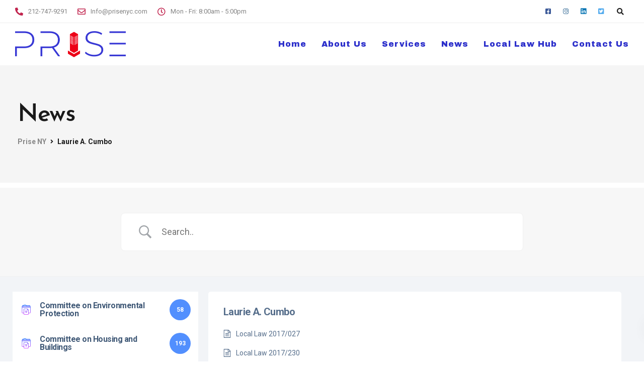

--- FILE ---
content_type: text/css
request_url: https://prisenyc.com/wp-content/plugins/betterdocs/admin/assets/css/betterdocs-el-edit.css?ver=1.7.1
body_size: 106
content:
.elementor-element-edit-mode .betterdocs-el-single-sidebar .docs-cat-link-btn {
    display: none;
}
.elementor-element-edit-mode .betterdocs-el-single-sidebar .docs-single-cat-wrap:not(:first-child) .docs-item-container {
    display: none !important;
}
.betterdocs-el-single-share .betterdocs-social-share{
    margin: 0;
}
.elementor-element-edit-mode .betterdocs-categories-wrap .docs-item-container .docs-sub-cat,
.elementor-element-edit-mode .docs-listing-main .docs-category-listing .docs-list .docs-sub-cat {
    display: block;
}

